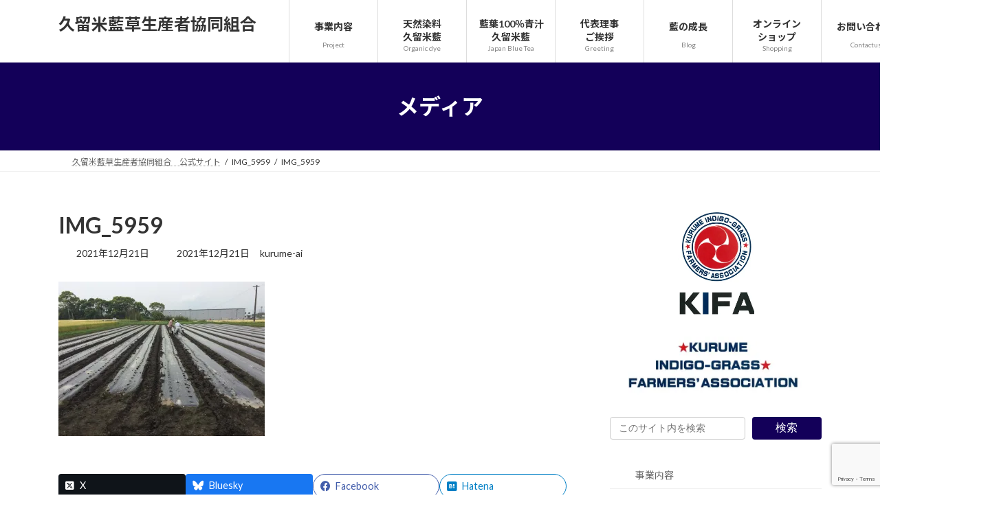

--- FILE ---
content_type: text/html; charset=utf-8
request_url: https://www.google.com/recaptcha/api2/anchor?ar=1&k=6Ldog94bAAAAANfiN5UI1GheRkkOz90KjULirV_9&co=aHR0cHM6Ly9rdXJ1bWVhaS5qcDo0NDM.&hl=en&v=N67nZn4AqZkNcbeMu4prBgzg&size=invisible&anchor-ms=20000&execute-ms=30000&cb=2kpz31cuh7cu
body_size: 48646
content:
<!DOCTYPE HTML><html dir="ltr" lang="en"><head><meta http-equiv="Content-Type" content="text/html; charset=UTF-8">
<meta http-equiv="X-UA-Compatible" content="IE=edge">
<title>reCAPTCHA</title>
<style type="text/css">
/* cyrillic-ext */
@font-face {
  font-family: 'Roboto';
  font-style: normal;
  font-weight: 400;
  font-stretch: 100%;
  src: url(//fonts.gstatic.com/s/roboto/v48/KFO7CnqEu92Fr1ME7kSn66aGLdTylUAMa3GUBHMdazTgWw.woff2) format('woff2');
  unicode-range: U+0460-052F, U+1C80-1C8A, U+20B4, U+2DE0-2DFF, U+A640-A69F, U+FE2E-FE2F;
}
/* cyrillic */
@font-face {
  font-family: 'Roboto';
  font-style: normal;
  font-weight: 400;
  font-stretch: 100%;
  src: url(//fonts.gstatic.com/s/roboto/v48/KFO7CnqEu92Fr1ME7kSn66aGLdTylUAMa3iUBHMdazTgWw.woff2) format('woff2');
  unicode-range: U+0301, U+0400-045F, U+0490-0491, U+04B0-04B1, U+2116;
}
/* greek-ext */
@font-face {
  font-family: 'Roboto';
  font-style: normal;
  font-weight: 400;
  font-stretch: 100%;
  src: url(//fonts.gstatic.com/s/roboto/v48/KFO7CnqEu92Fr1ME7kSn66aGLdTylUAMa3CUBHMdazTgWw.woff2) format('woff2');
  unicode-range: U+1F00-1FFF;
}
/* greek */
@font-face {
  font-family: 'Roboto';
  font-style: normal;
  font-weight: 400;
  font-stretch: 100%;
  src: url(//fonts.gstatic.com/s/roboto/v48/KFO7CnqEu92Fr1ME7kSn66aGLdTylUAMa3-UBHMdazTgWw.woff2) format('woff2');
  unicode-range: U+0370-0377, U+037A-037F, U+0384-038A, U+038C, U+038E-03A1, U+03A3-03FF;
}
/* math */
@font-face {
  font-family: 'Roboto';
  font-style: normal;
  font-weight: 400;
  font-stretch: 100%;
  src: url(//fonts.gstatic.com/s/roboto/v48/KFO7CnqEu92Fr1ME7kSn66aGLdTylUAMawCUBHMdazTgWw.woff2) format('woff2');
  unicode-range: U+0302-0303, U+0305, U+0307-0308, U+0310, U+0312, U+0315, U+031A, U+0326-0327, U+032C, U+032F-0330, U+0332-0333, U+0338, U+033A, U+0346, U+034D, U+0391-03A1, U+03A3-03A9, U+03B1-03C9, U+03D1, U+03D5-03D6, U+03F0-03F1, U+03F4-03F5, U+2016-2017, U+2034-2038, U+203C, U+2040, U+2043, U+2047, U+2050, U+2057, U+205F, U+2070-2071, U+2074-208E, U+2090-209C, U+20D0-20DC, U+20E1, U+20E5-20EF, U+2100-2112, U+2114-2115, U+2117-2121, U+2123-214F, U+2190, U+2192, U+2194-21AE, U+21B0-21E5, U+21F1-21F2, U+21F4-2211, U+2213-2214, U+2216-22FF, U+2308-230B, U+2310, U+2319, U+231C-2321, U+2336-237A, U+237C, U+2395, U+239B-23B7, U+23D0, U+23DC-23E1, U+2474-2475, U+25AF, U+25B3, U+25B7, U+25BD, U+25C1, U+25CA, U+25CC, U+25FB, U+266D-266F, U+27C0-27FF, U+2900-2AFF, U+2B0E-2B11, U+2B30-2B4C, U+2BFE, U+3030, U+FF5B, U+FF5D, U+1D400-1D7FF, U+1EE00-1EEFF;
}
/* symbols */
@font-face {
  font-family: 'Roboto';
  font-style: normal;
  font-weight: 400;
  font-stretch: 100%;
  src: url(//fonts.gstatic.com/s/roboto/v48/KFO7CnqEu92Fr1ME7kSn66aGLdTylUAMaxKUBHMdazTgWw.woff2) format('woff2');
  unicode-range: U+0001-000C, U+000E-001F, U+007F-009F, U+20DD-20E0, U+20E2-20E4, U+2150-218F, U+2190, U+2192, U+2194-2199, U+21AF, U+21E6-21F0, U+21F3, U+2218-2219, U+2299, U+22C4-22C6, U+2300-243F, U+2440-244A, U+2460-24FF, U+25A0-27BF, U+2800-28FF, U+2921-2922, U+2981, U+29BF, U+29EB, U+2B00-2BFF, U+4DC0-4DFF, U+FFF9-FFFB, U+10140-1018E, U+10190-1019C, U+101A0, U+101D0-101FD, U+102E0-102FB, U+10E60-10E7E, U+1D2C0-1D2D3, U+1D2E0-1D37F, U+1F000-1F0FF, U+1F100-1F1AD, U+1F1E6-1F1FF, U+1F30D-1F30F, U+1F315, U+1F31C, U+1F31E, U+1F320-1F32C, U+1F336, U+1F378, U+1F37D, U+1F382, U+1F393-1F39F, U+1F3A7-1F3A8, U+1F3AC-1F3AF, U+1F3C2, U+1F3C4-1F3C6, U+1F3CA-1F3CE, U+1F3D4-1F3E0, U+1F3ED, U+1F3F1-1F3F3, U+1F3F5-1F3F7, U+1F408, U+1F415, U+1F41F, U+1F426, U+1F43F, U+1F441-1F442, U+1F444, U+1F446-1F449, U+1F44C-1F44E, U+1F453, U+1F46A, U+1F47D, U+1F4A3, U+1F4B0, U+1F4B3, U+1F4B9, U+1F4BB, U+1F4BF, U+1F4C8-1F4CB, U+1F4D6, U+1F4DA, U+1F4DF, U+1F4E3-1F4E6, U+1F4EA-1F4ED, U+1F4F7, U+1F4F9-1F4FB, U+1F4FD-1F4FE, U+1F503, U+1F507-1F50B, U+1F50D, U+1F512-1F513, U+1F53E-1F54A, U+1F54F-1F5FA, U+1F610, U+1F650-1F67F, U+1F687, U+1F68D, U+1F691, U+1F694, U+1F698, U+1F6AD, U+1F6B2, U+1F6B9-1F6BA, U+1F6BC, U+1F6C6-1F6CF, U+1F6D3-1F6D7, U+1F6E0-1F6EA, U+1F6F0-1F6F3, U+1F6F7-1F6FC, U+1F700-1F7FF, U+1F800-1F80B, U+1F810-1F847, U+1F850-1F859, U+1F860-1F887, U+1F890-1F8AD, U+1F8B0-1F8BB, U+1F8C0-1F8C1, U+1F900-1F90B, U+1F93B, U+1F946, U+1F984, U+1F996, U+1F9E9, U+1FA00-1FA6F, U+1FA70-1FA7C, U+1FA80-1FA89, U+1FA8F-1FAC6, U+1FACE-1FADC, U+1FADF-1FAE9, U+1FAF0-1FAF8, U+1FB00-1FBFF;
}
/* vietnamese */
@font-face {
  font-family: 'Roboto';
  font-style: normal;
  font-weight: 400;
  font-stretch: 100%;
  src: url(//fonts.gstatic.com/s/roboto/v48/KFO7CnqEu92Fr1ME7kSn66aGLdTylUAMa3OUBHMdazTgWw.woff2) format('woff2');
  unicode-range: U+0102-0103, U+0110-0111, U+0128-0129, U+0168-0169, U+01A0-01A1, U+01AF-01B0, U+0300-0301, U+0303-0304, U+0308-0309, U+0323, U+0329, U+1EA0-1EF9, U+20AB;
}
/* latin-ext */
@font-face {
  font-family: 'Roboto';
  font-style: normal;
  font-weight: 400;
  font-stretch: 100%;
  src: url(//fonts.gstatic.com/s/roboto/v48/KFO7CnqEu92Fr1ME7kSn66aGLdTylUAMa3KUBHMdazTgWw.woff2) format('woff2');
  unicode-range: U+0100-02BA, U+02BD-02C5, U+02C7-02CC, U+02CE-02D7, U+02DD-02FF, U+0304, U+0308, U+0329, U+1D00-1DBF, U+1E00-1E9F, U+1EF2-1EFF, U+2020, U+20A0-20AB, U+20AD-20C0, U+2113, U+2C60-2C7F, U+A720-A7FF;
}
/* latin */
@font-face {
  font-family: 'Roboto';
  font-style: normal;
  font-weight: 400;
  font-stretch: 100%;
  src: url(//fonts.gstatic.com/s/roboto/v48/KFO7CnqEu92Fr1ME7kSn66aGLdTylUAMa3yUBHMdazQ.woff2) format('woff2');
  unicode-range: U+0000-00FF, U+0131, U+0152-0153, U+02BB-02BC, U+02C6, U+02DA, U+02DC, U+0304, U+0308, U+0329, U+2000-206F, U+20AC, U+2122, U+2191, U+2193, U+2212, U+2215, U+FEFF, U+FFFD;
}
/* cyrillic-ext */
@font-face {
  font-family: 'Roboto';
  font-style: normal;
  font-weight: 500;
  font-stretch: 100%;
  src: url(//fonts.gstatic.com/s/roboto/v48/KFO7CnqEu92Fr1ME7kSn66aGLdTylUAMa3GUBHMdazTgWw.woff2) format('woff2');
  unicode-range: U+0460-052F, U+1C80-1C8A, U+20B4, U+2DE0-2DFF, U+A640-A69F, U+FE2E-FE2F;
}
/* cyrillic */
@font-face {
  font-family: 'Roboto';
  font-style: normal;
  font-weight: 500;
  font-stretch: 100%;
  src: url(//fonts.gstatic.com/s/roboto/v48/KFO7CnqEu92Fr1ME7kSn66aGLdTylUAMa3iUBHMdazTgWw.woff2) format('woff2');
  unicode-range: U+0301, U+0400-045F, U+0490-0491, U+04B0-04B1, U+2116;
}
/* greek-ext */
@font-face {
  font-family: 'Roboto';
  font-style: normal;
  font-weight: 500;
  font-stretch: 100%;
  src: url(//fonts.gstatic.com/s/roboto/v48/KFO7CnqEu92Fr1ME7kSn66aGLdTylUAMa3CUBHMdazTgWw.woff2) format('woff2');
  unicode-range: U+1F00-1FFF;
}
/* greek */
@font-face {
  font-family: 'Roboto';
  font-style: normal;
  font-weight: 500;
  font-stretch: 100%;
  src: url(//fonts.gstatic.com/s/roboto/v48/KFO7CnqEu92Fr1ME7kSn66aGLdTylUAMa3-UBHMdazTgWw.woff2) format('woff2');
  unicode-range: U+0370-0377, U+037A-037F, U+0384-038A, U+038C, U+038E-03A1, U+03A3-03FF;
}
/* math */
@font-face {
  font-family: 'Roboto';
  font-style: normal;
  font-weight: 500;
  font-stretch: 100%;
  src: url(//fonts.gstatic.com/s/roboto/v48/KFO7CnqEu92Fr1ME7kSn66aGLdTylUAMawCUBHMdazTgWw.woff2) format('woff2');
  unicode-range: U+0302-0303, U+0305, U+0307-0308, U+0310, U+0312, U+0315, U+031A, U+0326-0327, U+032C, U+032F-0330, U+0332-0333, U+0338, U+033A, U+0346, U+034D, U+0391-03A1, U+03A3-03A9, U+03B1-03C9, U+03D1, U+03D5-03D6, U+03F0-03F1, U+03F4-03F5, U+2016-2017, U+2034-2038, U+203C, U+2040, U+2043, U+2047, U+2050, U+2057, U+205F, U+2070-2071, U+2074-208E, U+2090-209C, U+20D0-20DC, U+20E1, U+20E5-20EF, U+2100-2112, U+2114-2115, U+2117-2121, U+2123-214F, U+2190, U+2192, U+2194-21AE, U+21B0-21E5, U+21F1-21F2, U+21F4-2211, U+2213-2214, U+2216-22FF, U+2308-230B, U+2310, U+2319, U+231C-2321, U+2336-237A, U+237C, U+2395, U+239B-23B7, U+23D0, U+23DC-23E1, U+2474-2475, U+25AF, U+25B3, U+25B7, U+25BD, U+25C1, U+25CA, U+25CC, U+25FB, U+266D-266F, U+27C0-27FF, U+2900-2AFF, U+2B0E-2B11, U+2B30-2B4C, U+2BFE, U+3030, U+FF5B, U+FF5D, U+1D400-1D7FF, U+1EE00-1EEFF;
}
/* symbols */
@font-face {
  font-family: 'Roboto';
  font-style: normal;
  font-weight: 500;
  font-stretch: 100%;
  src: url(//fonts.gstatic.com/s/roboto/v48/KFO7CnqEu92Fr1ME7kSn66aGLdTylUAMaxKUBHMdazTgWw.woff2) format('woff2');
  unicode-range: U+0001-000C, U+000E-001F, U+007F-009F, U+20DD-20E0, U+20E2-20E4, U+2150-218F, U+2190, U+2192, U+2194-2199, U+21AF, U+21E6-21F0, U+21F3, U+2218-2219, U+2299, U+22C4-22C6, U+2300-243F, U+2440-244A, U+2460-24FF, U+25A0-27BF, U+2800-28FF, U+2921-2922, U+2981, U+29BF, U+29EB, U+2B00-2BFF, U+4DC0-4DFF, U+FFF9-FFFB, U+10140-1018E, U+10190-1019C, U+101A0, U+101D0-101FD, U+102E0-102FB, U+10E60-10E7E, U+1D2C0-1D2D3, U+1D2E0-1D37F, U+1F000-1F0FF, U+1F100-1F1AD, U+1F1E6-1F1FF, U+1F30D-1F30F, U+1F315, U+1F31C, U+1F31E, U+1F320-1F32C, U+1F336, U+1F378, U+1F37D, U+1F382, U+1F393-1F39F, U+1F3A7-1F3A8, U+1F3AC-1F3AF, U+1F3C2, U+1F3C4-1F3C6, U+1F3CA-1F3CE, U+1F3D4-1F3E0, U+1F3ED, U+1F3F1-1F3F3, U+1F3F5-1F3F7, U+1F408, U+1F415, U+1F41F, U+1F426, U+1F43F, U+1F441-1F442, U+1F444, U+1F446-1F449, U+1F44C-1F44E, U+1F453, U+1F46A, U+1F47D, U+1F4A3, U+1F4B0, U+1F4B3, U+1F4B9, U+1F4BB, U+1F4BF, U+1F4C8-1F4CB, U+1F4D6, U+1F4DA, U+1F4DF, U+1F4E3-1F4E6, U+1F4EA-1F4ED, U+1F4F7, U+1F4F9-1F4FB, U+1F4FD-1F4FE, U+1F503, U+1F507-1F50B, U+1F50D, U+1F512-1F513, U+1F53E-1F54A, U+1F54F-1F5FA, U+1F610, U+1F650-1F67F, U+1F687, U+1F68D, U+1F691, U+1F694, U+1F698, U+1F6AD, U+1F6B2, U+1F6B9-1F6BA, U+1F6BC, U+1F6C6-1F6CF, U+1F6D3-1F6D7, U+1F6E0-1F6EA, U+1F6F0-1F6F3, U+1F6F7-1F6FC, U+1F700-1F7FF, U+1F800-1F80B, U+1F810-1F847, U+1F850-1F859, U+1F860-1F887, U+1F890-1F8AD, U+1F8B0-1F8BB, U+1F8C0-1F8C1, U+1F900-1F90B, U+1F93B, U+1F946, U+1F984, U+1F996, U+1F9E9, U+1FA00-1FA6F, U+1FA70-1FA7C, U+1FA80-1FA89, U+1FA8F-1FAC6, U+1FACE-1FADC, U+1FADF-1FAE9, U+1FAF0-1FAF8, U+1FB00-1FBFF;
}
/* vietnamese */
@font-face {
  font-family: 'Roboto';
  font-style: normal;
  font-weight: 500;
  font-stretch: 100%;
  src: url(//fonts.gstatic.com/s/roboto/v48/KFO7CnqEu92Fr1ME7kSn66aGLdTylUAMa3OUBHMdazTgWw.woff2) format('woff2');
  unicode-range: U+0102-0103, U+0110-0111, U+0128-0129, U+0168-0169, U+01A0-01A1, U+01AF-01B0, U+0300-0301, U+0303-0304, U+0308-0309, U+0323, U+0329, U+1EA0-1EF9, U+20AB;
}
/* latin-ext */
@font-face {
  font-family: 'Roboto';
  font-style: normal;
  font-weight: 500;
  font-stretch: 100%;
  src: url(//fonts.gstatic.com/s/roboto/v48/KFO7CnqEu92Fr1ME7kSn66aGLdTylUAMa3KUBHMdazTgWw.woff2) format('woff2');
  unicode-range: U+0100-02BA, U+02BD-02C5, U+02C7-02CC, U+02CE-02D7, U+02DD-02FF, U+0304, U+0308, U+0329, U+1D00-1DBF, U+1E00-1E9F, U+1EF2-1EFF, U+2020, U+20A0-20AB, U+20AD-20C0, U+2113, U+2C60-2C7F, U+A720-A7FF;
}
/* latin */
@font-face {
  font-family: 'Roboto';
  font-style: normal;
  font-weight: 500;
  font-stretch: 100%;
  src: url(//fonts.gstatic.com/s/roboto/v48/KFO7CnqEu92Fr1ME7kSn66aGLdTylUAMa3yUBHMdazQ.woff2) format('woff2');
  unicode-range: U+0000-00FF, U+0131, U+0152-0153, U+02BB-02BC, U+02C6, U+02DA, U+02DC, U+0304, U+0308, U+0329, U+2000-206F, U+20AC, U+2122, U+2191, U+2193, U+2212, U+2215, U+FEFF, U+FFFD;
}
/* cyrillic-ext */
@font-face {
  font-family: 'Roboto';
  font-style: normal;
  font-weight: 900;
  font-stretch: 100%;
  src: url(//fonts.gstatic.com/s/roboto/v48/KFO7CnqEu92Fr1ME7kSn66aGLdTylUAMa3GUBHMdazTgWw.woff2) format('woff2');
  unicode-range: U+0460-052F, U+1C80-1C8A, U+20B4, U+2DE0-2DFF, U+A640-A69F, U+FE2E-FE2F;
}
/* cyrillic */
@font-face {
  font-family: 'Roboto';
  font-style: normal;
  font-weight: 900;
  font-stretch: 100%;
  src: url(//fonts.gstatic.com/s/roboto/v48/KFO7CnqEu92Fr1ME7kSn66aGLdTylUAMa3iUBHMdazTgWw.woff2) format('woff2');
  unicode-range: U+0301, U+0400-045F, U+0490-0491, U+04B0-04B1, U+2116;
}
/* greek-ext */
@font-face {
  font-family: 'Roboto';
  font-style: normal;
  font-weight: 900;
  font-stretch: 100%;
  src: url(//fonts.gstatic.com/s/roboto/v48/KFO7CnqEu92Fr1ME7kSn66aGLdTylUAMa3CUBHMdazTgWw.woff2) format('woff2');
  unicode-range: U+1F00-1FFF;
}
/* greek */
@font-face {
  font-family: 'Roboto';
  font-style: normal;
  font-weight: 900;
  font-stretch: 100%;
  src: url(//fonts.gstatic.com/s/roboto/v48/KFO7CnqEu92Fr1ME7kSn66aGLdTylUAMa3-UBHMdazTgWw.woff2) format('woff2');
  unicode-range: U+0370-0377, U+037A-037F, U+0384-038A, U+038C, U+038E-03A1, U+03A3-03FF;
}
/* math */
@font-face {
  font-family: 'Roboto';
  font-style: normal;
  font-weight: 900;
  font-stretch: 100%;
  src: url(//fonts.gstatic.com/s/roboto/v48/KFO7CnqEu92Fr1ME7kSn66aGLdTylUAMawCUBHMdazTgWw.woff2) format('woff2');
  unicode-range: U+0302-0303, U+0305, U+0307-0308, U+0310, U+0312, U+0315, U+031A, U+0326-0327, U+032C, U+032F-0330, U+0332-0333, U+0338, U+033A, U+0346, U+034D, U+0391-03A1, U+03A3-03A9, U+03B1-03C9, U+03D1, U+03D5-03D6, U+03F0-03F1, U+03F4-03F5, U+2016-2017, U+2034-2038, U+203C, U+2040, U+2043, U+2047, U+2050, U+2057, U+205F, U+2070-2071, U+2074-208E, U+2090-209C, U+20D0-20DC, U+20E1, U+20E5-20EF, U+2100-2112, U+2114-2115, U+2117-2121, U+2123-214F, U+2190, U+2192, U+2194-21AE, U+21B0-21E5, U+21F1-21F2, U+21F4-2211, U+2213-2214, U+2216-22FF, U+2308-230B, U+2310, U+2319, U+231C-2321, U+2336-237A, U+237C, U+2395, U+239B-23B7, U+23D0, U+23DC-23E1, U+2474-2475, U+25AF, U+25B3, U+25B7, U+25BD, U+25C1, U+25CA, U+25CC, U+25FB, U+266D-266F, U+27C0-27FF, U+2900-2AFF, U+2B0E-2B11, U+2B30-2B4C, U+2BFE, U+3030, U+FF5B, U+FF5D, U+1D400-1D7FF, U+1EE00-1EEFF;
}
/* symbols */
@font-face {
  font-family: 'Roboto';
  font-style: normal;
  font-weight: 900;
  font-stretch: 100%;
  src: url(//fonts.gstatic.com/s/roboto/v48/KFO7CnqEu92Fr1ME7kSn66aGLdTylUAMaxKUBHMdazTgWw.woff2) format('woff2');
  unicode-range: U+0001-000C, U+000E-001F, U+007F-009F, U+20DD-20E0, U+20E2-20E4, U+2150-218F, U+2190, U+2192, U+2194-2199, U+21AF, U+21E6-21F0, U+21F3, U+2218-2219, U+2299, U+22C4-22C6, U+2300-243F, U+2440-244A, U+2460-24FF, U+25A0-27BF, U+2800-28FF, U+2921-2922, U+2981, U+29BF, U+29EB, U+2B00-2BFF, U+4DC0-4DFF, U+FFF9-FFFB, U+10140-1018E, U+10190-1019C, U+101A0, U+101D0-101FD, U+102E0-102FB, U+10E60-10E7E, U+1D2C0-1D2D3, U+1D2E0-1D37F, U+1F000-1F0FF, U+1F100-1F1AD, U+1F1E6-1F1FF, U+1F30D-1F30F, U+1F315, U+1F31C, U+1F31E, U+1F320-1F32C, U+1F336, U+1F378, U+1F37D, U+1F382, U+1F393-1F39F, U+1F3A7-1F3A8, U+1F3AC-1F3AF, U+1F3C2, U+1F3C4-1F3C6, U+1F3CA-1F3CE, U+1F3D4-1F3E0, U+1F3ED, U+1F3F1-1F3F3, U+1F3F5-1F3F7, U+1F408, U+1F415, U+1F41F, U+1F426, U+1F43F, U+1F441-1F442, U+1F444, U+1F446-1F449, U+1F44C-1F44E, U+1F453, U+1F46A, U+1F47D, U+1F4A3, U+1F4B0, U+1F4B3, U+1F4B9, U+1F4BB, U+1F4BF, U+1F4C8-1F4CB, U+1F4D6, U+1F4DA, U+1F4DF, U+1F4E3-1F4E6, U+1F4EA-1F4ED, U+1F4F7, U+1F4F9-1F4FB, U+1F4FD-1F4FE, U+1F503, U+1F507-1F50B, U+1F50D, U+1F512-1F513, U+1F53E-1F54A, U+1F54F-1F5FA, U+1F610, U+1F650-1F67F, U+1F687, U+1F68D, U+1F691, U+1F694, U+1F698, U+1F6AD, U+1F6B2, U+1F6B9-1F6BA, U+1F6BC, U+1F6C6-1F6CF, U+1F6D3-1F6D7, U+1F6E0-1F6EA, U+1F6F0-1F6F3, U+1F6F7-1F6FC, U+1F700-1F7FF, U+1F800-1F80B, U+1F810-1F847, U+1F850-1F859, U+1F860-1F887, U+1F890-1F8AD, U+1F8B0-1F8BB, U+1F8C0-1F8C1, U+1F900-1F90B, U+1F93B, U+1F946, U+1F984, U+1F996, U+1F9E9, U+1FA00-1FA6F, U+1FA70-1FA7C, U+1FA80-1FA89, U+1FA8F-1FAC6, U+1FACE-1FADC, U+1FADF-1FAE9, U+1FAF0-1FAF8, U+1FB00-1FBFF;
}
/* vietnamese */
@font-face {
  font-family: 'Roboto';
  font-style: normal;
  font-weight: 900;
  font-stretch: 100%;
  src: url(//fonts.gstatic.com/s/roboto/v48/KFO7CnqEu92Fr1ME7kSn66aGLdTylUAMa3OUBHMdazTgWw.woff2) format('woff2');
  unicode-range: U+0102-0103, U+0110-0111, U+0128-0129, U+0168-0169, U+01A0-01A1, U+01AF-01B0, U+0300-0301, U+0303-0304, U+0308-0309, U+0323, U+0329, U+1EA0-1EF9, U+20AB;
}
/* latin-ext */
@font-face {
  font-family: 'Roboto';
  font-style: normal;
  font-weight: 900;
  font-stretch: 100%;
  src: url(//fonts.gstatic.com/s/roboto/v48/KFO7CnqEu92Fr1ME7kSn66aGLdTylUAMa3KUBHMdazTgWw.woff2) format('woff2');
  unicode-range: U+0100-02BA, U+02BD-02C5, U+02C7-02CC, U+02CE-02D7, U+02DD-02FF, U+0304, U+0308, U+0329, U+1D00-1DBF, U+1E00-1E9F, U+1EF2-1EFF, U+2020, U+20A0-20AB, U+20AD-20C0, U+2113, U+2C60-2C7F, U+A720-A7FF;
}
/* latin */
@font-face {
  font-family: 'Roboto';
  font-style: normal;
  font-weight: 900;
  font-stretch: 100%;
  src: url(//fonts.gstatic.com/s/roboto/v48/KFO7CnqEu92Fr1ME7kSn66aGLdTylUAMa3yUBHMdazQ.woff2) format('woff2');
  unicode-range: U+0000-00FF, U+0131, U+0152-0153, U+02BB-02BC, U+02C6, U+02DA, U+02DC, U+0304, U+0308, U+0329, U+2000-206F, U+20AC, U+2122, U+2191, U+2193, U+2212, U+2215, U+FEFF, U+FFFD;
}

</style>
<link rel="stylesheet" type="text/css" href="https://www.gstatic.com/recaptcha/releases/N67nZn4AqZkNcbeMu4prBgzg/styles__ltr.css">
<script nonce="X7_uvmyFJCl1FRf6aNtuyw" type="text/javascript">window['__recaptcha_api'] = 'https://www.google.com/recaptcha/api2/';</script>
<script type="text/javascript" src="https://www.gstatic.com/recaptcha/releases/N67nZn4AqZkNcbeMu4prBgzg/recaptcha__en.js" nonce="X7_uvmyFJCl1FRf6aNtuyw">
      
    </script></head>
<body><div id="rc-anchor-alert" class="rc-anchor-alert"></div>
<input type="hidden" id="recaptcha-token" value="[base64]">
<script type="text/javascript" nonce="X7_uvmyFJCl1FRf6aNtuyw">
      recaptcha.anchor.Main.init("[\x22ainput\x22,[\x22bgdata\x22,\x22\x22,\[base64]/[base64]/[base64]/[base64]/[base64]/UltsKytdPUU6KEU8MjA0OD9SW2wrK109RT4+NnwxOTI6KChFJjY0NTEyKT09NTUyOTYmJk0rMTxjLmxlbmd0aCYmKGMuY2hhckNvZGVBdChNKzEpJjY0NTEyKT09NTYzMjA/[base64]/[base64]/[base64]/[base64]/[base64]/[base64]/[base64]\x22,\[base64]\\u003d\x22,\[base64]/ChcOGw5YKwozDiMOHb8Kww5tYwp/[base64]/DonMkQ8OFwqrCpsOdw5PDuMO3w5piw4nDgcKUwqhSw5/DhsO9wp7CtcOVYgg3w4zCjsOhw4XDizIPND5Ew4/DjcOlMG/DpEfDvsOoRVvCicODbMKQwp/[base64]/CqhzCmADDiVEfw5/DmcK3KjIew6cXfMO9wqgAY8O5dHZnQMO4PcOFSMO6wo7CnGzCllYuB8O5OwjCqsK9wrLDv2VFwp59HsO0B8Ofw7HDsQ5sw4HDr1pGw6DCpMKWwrDDrcO1wrPCnVzDuhJHw5/Cmw/Co8KAGnwBw5nDi8KvPnbCisK9w4UWK0TDvnTCgsK/wrLCmx0LwrPCuiXCnsOxw54owp4Hw7/DrgMeFsKcw7bDj2gHFcOfZcKNHQ7DisKJcizCgcKjw70rwok+BwHCisOZwr0/R8Odwoo/a8OoW8OwPMOnCTZSw50LwoFKw5bDo3vDuRzCvMOfwpvCj8KVKsKHw6TCggnDmcONT8OHXEA1CywpAMKBwo3CjhIZw7HCtW3CsAfCvT9vwrfDkcKMw7dgAnU9w4DCrnXDjMKDBUIuw6V3ccKBw7cRwpZhw5bDt1/DkEJhw6Ejwrciw7HDn8OGwqPDs8Kew6QqHcKSw6DCvg/CncOkf2bClk3CncOiGS3CvcKCOVLCqsOLwr8PFyo8wqfDgH81VcOGf8OwwoHCkxnCkcKUd8OiwovDrlVjKijCnQrCuMKzwoFqwpDCvMOCwoTDnRHDtMKgwofCkjonwp/Cij3Dl8OWDSwrKzPDvcO3SAHDnsKDwoUew4vDgWZUw798w4zCuSPCmcKhw4HCgsOFOsO7W8OTFsO3J8Kgw69rZcOKw4LDvkFDQcO/[base64]/[base64]/Co8K3fU4dw58/SDLDqMKSZ8OBw73DvErCncKnw7N+YXRMw7nCrsO2wp88w53DkkXDiAXDiGsPw4TDl8KGw6nDrsKUw4bCtw4nw4sJSsKzBkjCkxTDikQhwoACG1c3IsKJwr1IKlQYTF7CoC/Ck8KOAcKwVHHChDA7w7lUw4rCtmt1w7A7SzvCucK0woN4w5/CocOMXnY2wqDDl8Kpw7R1A8O+w5l+w5DDisODwp4ew7Zsw77Cv8OXXiHDgjLCpsOIWWtowo9HeWLDmsKkDcKMw61Dw7low43DscKHw7tkwqfCgcOCw4HCsmFTZTDCq8KPwpvDpG5gw7BKwpXCvHFBwp/Cgn/Dn8K/w4Ndw53DmMO/wpU0UsO8WcOlwrLDrsKbwrtLfloMw7pzw4nCkT7CqxAFZzoiCV7CmcKhbsKRwqtVDsOPeMK6Qx5bU8OCAiMawoJow5M2c8KXfsOawp7CiVDCkTRVNMKWwr3Drh0qR8KKJ8OeT1MRw5rDsMOdH2HDuMKAw487AgbDusKtw58UCsO/[base64]/DgycRwr/CqELCvcKwwoEDQgzDmMO5wp3CocO7wqdEwovCtgkrXlXDlRXCvw87X37DvyQZw5DCvEghNcOdLURnacKHwovDqMOBw7/Dg0UofMK9BcKFBMOaw5oMccKdAMKcwoHDlkbCosKIwotfwpLCtBMeTFzCrcOMwotUJWYFw5Jvw5sdYMKvw5/Ct2oaw5AyECrCqcKCwrZ2woDDhcKFGsO6Qy9FK3l5U8Oaw57Cl8KZaSVIw50yw7vDqMK3w7Euw4vDtjh/w7bCuSfCmkTCt8Kkw7kZwrHCjMOJwowFw4fCj8OUw7fDmsOsUsO1KG/DjkswwonClMKfwolqwp/Dh8O+w54CHD/DkcOJw49Uwq9EwqXCoRZ0w5gFwrbDuUFvwoR8GlnClMKkw6cRLFRWwoXCssOWLn9WNMKLw7UYwpZCblFiaMOMwowiPEU+YjkPwqF8Y8OGw754wp8rw7vCkMKKw4JpHsKJVSjDk8Ohw73CusKvw7VFBcObdcO9w6/CghdCL8Kqw5bCqcKYwrMxw5HDgyk6I8KDR1cfJcOMw4wLF8Kxc8O6P3DCtlhxP8OrdCjDkcO1FjTCucKxw7XDl8KoEMKDwoTDr2DDh8O2w53DhmDCkWrCusKHHcKdw4BiFy9ow5caCSFHw4/CvcKfwofDiMKKw47CnsK0wotvPcOJw6fCmcKmw6kndnDDnmAdVW43w7Jvw4tDwq7DrnTDu2IIMjbDqsOvan/CgQPDq8KcEDrDkcK6w4/CoMKqDllqZlYvJ8OEw6odWUDCpHsOw4/CmWgMw6w0wpTDqMKmKsO3w5XDrsKdA3HCpMOWCcKKw6diwoPDs8KxP2vDr0gFw6TDq0gASsK/U1xsw5TCt8OLw5PDicKgXHTCozYEKsOkB8KnasOZw5dlBS/DjcOJw7vDvcO9wpzClMKQw61bE8K5w5DDusO0dijCvMKKZcO0w7d1woPCnsK1wqt4bMOqQ8KhwrcvwrfCo8O7f3jDvcOjw5nDonsiwpYcQsKWwr1uQX3DocKVHV1cw4nCn31BwrXDv1DChBbDjy/CkAxcwprDj8KNwrrCn8Oaw7QOQMO1Z8OPScKmL0vCo8KfcXw6wrPDm2M9woEdJyFYPUxUw7vCicOKwqHDgcKXw7NMwoAEPjkXwrA7bTnCq8Kdwo/DocKvwqTCryHDuBwYw5fCosKNNMOQTFPDjBDDpBLCvMKhYV0XTkjDnQbDssKVw4dJbidew4DDrwIcYGHCp1HDiy46CgjCrsK5QcOZQx5Two5WFsKvw7NuUX0AdsOnw4vCrcOJOwxMw4rCqsKyGX4GVcOrJMOgXQfCqUUCwp/Dv8KFwrQbAwXDiMOpBMK/GnbCvy7DmMOlPSY9ARjChcODwq8EwolRHMKBbsKNwr/[base64]/w5dXECtfwoDDosKYIMObwoUfwp7Di8Kswo/CmQlCMcKiYMOQI07DhmfDqsKRwp3DhcKmwpbDuMOsHHxswpdgDgQ3QMO7WAzCgMK/d8KrTsKZw5jCm2vDoSQrwp9cw6Yfwr3Cs0lJDcOcwoDDkVtcw7ZDQ8KHw7LCncKjw4oMEsOlGCZNw7jCusKFY8O8QcK6J8Oxwosfw5rCiCUAw7krF0EwwpTDvcOZw5/CsFB5R8OBw5TDi8K1TcOPPcOqBBhiw7wWw4PDlcKCwpXClsOyIMKrwoQewqQmfcOXwqLCkW9fasOzHsOIwrc9AGbDnA7Dr3XDnhPDqMKdw4ojw6HDscORw5ttPg/ChTXDuR5Nw5Q+f3/DjG/CvcK6w65PBlo3w6jCs8K0w5/DtMKBDzxYw4QSw5xEADxQO8KHTijDrMOow7PCosOcwpzDkMKEwq/Cui7Cm8OrOy3CvQ48NGRNwqnDqsOgAsKNW8KpdE7Cs8ORw50WG8KQOEQoTMK2Y8OkbCrCgjPDs8ObwpDCnsODS8O4w53DqcK8w6zChH87w7Mrw4A8BW0oRAxowrvDq0LDg0zChCPCvzrDkVzCrxjDo8KAwoEJBUrDh0lsBcO5wrwvwo/[base64]/cwpRdCwHw4w7wqnDsMOUwr83w6LCvxkKw7TCk8O4wqLDlcOaw7rCt8KtOMOTCMKVET85U8ORM8K7D8Kmw6M1woVVdwwMXMKxw5AWU8Omw6fDv8OIwqQMPDLCm8O2D8OywoHDjEzDsg8jwrcUwrQ/[base64]/Dn3HDvA/[base64]/eWXDsRhMwqzDn0FnwqYTXMOSCcKkDh9Qwr1JfcOMwojCmMKZbcOxKsKtwoVVT2TDicKWGMK7A8KIBG5xwpFCw4gPeMOVwr7DtMO6wqp3I8K1Sw5Yw5A/w7jCmXfDhMKdw5sSwq7DpMKMD8KnAMKOZFZ/[base64]/[base64]/ChcKtUmnClCzDuVRiw7YXa349CRrDgSDCtcOUXHxHw48uw45Gw4/DpsOnw5xbDsObw6xnwpZEwpLClSrCuEPCqsKJwqHCr0LCgMOEwpbCqi3CncOPE8K4LQbCvjTCinnDl8ONMlxWwpbDucO/w694S0liwoHDs2XDsMK9eBzClMOjw6nCtMK0wpbCnMK5wpsJwrrCrmvCizvCv3jDjMK9ODjDp8KPI8O2asOQFHdrw7DCtEvDpRNRw43CjcO2wrhCMsKjKTVwGcKCw6Y+wqLDhcKGN8KhRD92wo/DtFPDsHsQACHDlsOKwrZPw4MWwpfCr2zCkcOFS8OOwqwEE8OhCMO1w4HCpk05HMO1dW7CnD/DqjduYsOvw5nDs3xzV8KdwqNuM8OdWEjCtcKOI8O2RcOkFnvCu8O6FMO6CH0Vf1PDnMKcOcKuwpJzLndPw4VHdsKtw6LDt8OKBsKew6x/dFLDsGbDg1R1AsO4LcOfw6XDkTnDtMKoTsOQGlfCoMOBP28/ShjCvA/CusOuw4PDqQnDhWROw5MwUQQ6SHw3csKTwo3DshPCgBXDkcOCw7Ucwpxqw5QuO8Kmc8OKwrV4JR0TfxTDmHkAWMO4wqdxwpfClcODesKSw5zCmcOhw4nCuMO0PcKLwoAIScOhwqnDusOpwpjDmsOvw68kJ8Kvb8Osw6jDlcKLw5tjwpXDmcOTag8lOzZlw61JYVc/w5Alw5skRFnCnMKAwrhOwoVcYhzCt8OBayDCrh0IwpjDnMKmfw3Diz4AwoPDkMKLw6zDmMKEwro2wqZ+RUEpDMOQw43DiCzDjXNQVQHDjsOKWMKEw67DisKuw6/DucKAw4nClVNgwoFZIcKGScOZw5/CgEszwpoIVcKEJ8Oew5HDrMOYwqFwJsONwq0NP8K8Wg9Gw7bCgcOIwqPDsgwVZ1UzTcKKw5PCvStNw6UKUsOuwq5TQsK1wqjDnmZUwo8Cwop9wpwOwrvCs03CrMOgHw/CtW/[base64]/[base64]/WMOtMBwOw6h8dcK6w6xrwovCmVg9wrnCicKCw7TDusKbM8KiUzkwHhYoewvDpcO4f29HC8KdWEPCrMKOw5bDrnYfw4vCksOtAg1EwrdaHcK3f8KXam/[base64]/wo7ChsOtMh/DocKpVcOtwpUHwpMXd8OvwrXDmsKVLcOrMgDDlsOIBQNwFG/[base64]/CqnbCjAPDqMKCwr3CisK+wozCkjdtKMOpX1LDjMKOwpNKOXTDrUbDpUHDlsKfwonDp8ORw5Y+Bw3Ci2zChx1/UcKXwofDk3HClkfCsmJgH8OtwrpyMicJEsKAwpkcw4bDtMOPw4RpwqPDjydmwqfCognCpsKgwrZYQFrCmiPDk1rCjwnCocOawoFTwqTCrEVmKsOlQRTDlTBwH1nCgi3DuMK3w7zCuMOVwr3DmwnChEQ3X8OnworCtMO3Z8K/w7Ztwo/[base64]/MS3CrcKKS8Onc8KzesKYQXjDmMOAwohmwpHCom91HwDCm8KOwqczeMK1VWHChjTDknkDwr97fQFMw7AWYsOQFl3CjAnCgcOEw6drwoYaw77DuH/Dj8K9w6A8w7JTwq1LwosfbB/CtsKswqoQA8KfYcOswoxXQiYsOhwgB8Kpw5UDw6/DmHwrwr/DsWYYTcKZJcKxVsKlZsK/w4JPCsOYwpsfwpLDqhJFwrYQFMK1woprJjhaw70lBUbDsUJdwrNELcOlw5TCq8KpHWlDwpZdFmLDvhTDtsKRw4sKwrtGw5rDpkXDjMOJwprDucOzXhoDw6/CiG/Cl8ORdSzDrsOuJ8KJwq3CgB/[base64]/CsRwwXcKBOMOlTEA6w6XDt8KYbsODw4YbdFjDlVF8e0/CvMObw73DkAbCnR7DtkrCrsO1NyJ1VcOQZiBrwog8wrzCucK8OsKdK8O7Iy9IwrPCmncOYsKTw5rCm8KPDcKUw5DClsKNRnZcIcOYHcOFwqLCvGnDvMKOcXXCucOJSibDncOOSyttw4BGwqc7w4bCqE/Du8OQw7soZMOnKMOWPcKZGsKuWcO4XMOmEcKqwoVDwrw4wr5DwrNeAsOITGHCnMKPcg0XQBMALMOUf8KGFcKswp1kZm3Dq2LCtwDDn8OAw4IncknDl8O/wovCgcOKwpPCuMOcw4B4GsKzPggUwr3CisOrYSnCoEd3QcOzJHfDlsOOwpRpNcKrwqRrw7zDosOwGzhow57Co8KJZEcrw77CjgDDrGDDscOdBsOLGi4fw7HDpyXDshrDuzJtw49ga8ODwp/DgEllwrBlwox2VsO7woJxACTDuh/DsMK5wpR6CcKTw40dw4Zowrs/w6RUwqIuw6DCncKLV2jClGdxw7k2wrvDhH7Dn1M4w5MewqFdw580woDCpQkddsKQdcO8w7/Do8OIw51/wp/Dl8OAwqHDnCQGwpUsw4XDrQDCtl/DiUXDuGLCnMK0w4TDusOTQ192wpY/[base64]/Dl2DCiXHDhF54K8Kiwp/Cn8OkworDhcK5dsO5wp3DkXUXECjCoBvDjTFJI8K0woXDsRTDhCMSHcOlwqNDwoxmRT/DsFUvfcKowqLCncOuw61vWcK6XsKBw5x6wq8hwo7DkMKiwrUBTmrCmcKow5Esw5kfE8OPdMK9w43DhDA+KcOuLMKuwrbDrMOBSC1Iw6DDhx7DjS/[base64]/Cq1A1w59sw6/DlnbDlcONFMO0wpnDlcKMfcOFw4IPRcKrwp0SwrADwqDDv8OpP18Pwp/[base64]/[base64]/ChcKkwofCusOUwooGGz7DhcOtNFQJYcKJwogVw54cwqHCqldDwqEZwpLCr1UBUWIuCn7ChMOPLsKQUjkgw7JDVMONwpAETsKtwrYxw7XDnngFZMKlFWtVM8OMd3HCtnDCncK/cw/Dijk/wrBeYGgew4zDglHCslQJDk4Aw4HCjzRcwrtvwo97w69fHcK/w77CtFDDmsOow7PDl8Kzw5BmKMO9wp0Iw6Jzw5wPf8KHE8Oqw4DCh8KDwq/[base64]/cMKcesOuw5Y1w4jCo2tSCMKoRsO6WMKtN8OcdjrCgnDCphbDv8KNK8OVI8KUw7FhbsKVUMO2wrYpwqc4HAkoYcOdKBXCi8K7wp/DmcKQw7rCmcOwOMKfasO9cMOIMcKWwo1UwofCqSjCsjotYGrCtsKbYFrDrnIFXz7Dk2wAw5Q3CsKkcmvCozM4wqwowrHCoSPDisOJw41Vw6sHw6UFQhTDv8O+woBEfk1dwobCpA/CpsOiKMOwccOnwprCgRF7RSVMXAzCpUbDtB3DrnrDnFM8YBEPYcKHH2LCi2PClnTDn8KUw4PDosO0EsK/w7owAcOeKsO5wrvCnXrCryheMsKqwpA2O0tkbGAwPsOlEVDCtcKSw6lmw7sOwpgfKCnCmBPCj8Olw4rCuFkMw5bCpW19w5/DsyHDjxMoCmTCjMKow5fDrsKKwoJCwqzDshfCssK5w7jDs3rCqiPChMOTAA1BEMOhwqB/wpjDlHMWw5BXwpdWCcOew6YZECXDgcKwwrd8wr8+QMObDcKHwphOwrcww6B0w5XCii/DncOOY3DDk318w6bDmcKBw5xOD3jDpMKKw7g2wr5WWiXCv0lyw7jCu1kswpQsw6HCkB/CucKqUjkJwrUjwoISYcORwpZ1w4zDucKKKDAoSWgpahFZKhzDpsObJ0R0w6vDuMOTwozDp8Ouw5R4w7rCosKyw7XDmsO/UT1Nw5s0JMKPw7LCiz3DrsKqwrENw5k2RsOGMcOHN3XCp8Kmw4DDtnEMMj0GwpprWcKJw4fDu8OaYkkkw5FWO8KBUX/Dm8OHwoFFLcK4dh/DkMOPDsK0FkQ7asKIHQ0WAQ8Qw5DDqsOfFMOowpBDbD7Cj0/CocKUDyslwoU1IsO7NBXDssKQchlCw5DDvsKcIFVJNcKxwoRrNglfXcKweA3CoFvDjjx7WEXDghEhw4FDwqcSAicjH3jDt8O6wpZpacOHKB8VOcKgeUdkwqwSw4bDv2FcVkrDlh/DncKtAcK1wpHCglFCXsKTwql8cMKvAwfCn1hLPCwmJETCpMOjw5TCpMK3wpjDl8KUaMK8YxcQwr7DjHpSwpYwT8KaZnLCg8KwworChcOSw6zDucOPNsKTIcOcw67CoATClMKzw45UUmptw5rDgMOVL8OuOMKMLsK2wrc6CVs/TURkZl/DsC3DmVTCq8Knwr3Cii3DtsOIQ8KHW8O5NRAjwpgJEnsUwpFWwp3CqcO+woVjagHDnMOnwqnDj03CrcOBw7lEOcOUwqliKcKTZzPCjVNAwrFZdkbDon/[base64]/[base64]/[base64]/GMO/KGdnw4zDlC/CsMK5w59Fw7ArZMOVw64/w61IwoHDusOpwopqEWVqwqnDjMK9IMKwfRDDgCpJwr3CpsKTw64BLBt3w4LDlcOVcxd/wp7DpMKnVcOHw6XDknRLe0XDoMOicMK1wpLCoCfClcKlwq/CsMOAAnZubcKQwr9xwobDnMKOwpvCpxDDvsK7wr4tWsOEwrE8NMKKwox4BcKuBcOHw75QL8KtH8OgwpXCh1Vvw7JnwqEgw7UwEsOfwolCw54ZwrZ3wp/CnMKWwqhiHSzDtsKBwpRUFMKOw4RGwoEdw73Dq33ClTkswoTDlcOnwrN5w5M2cMODecKowrDCvjbDnwHDpF/Dp8OrRcO1Y8OeCsKGMsKfw7Z3w6jDusKxwqzDv8KHwoPDuMKIXDwSw4x5fcOeRDPDhMKYcFLDnUwmScO9P8KEa8Krw6F6w4EHw6Z+w6V3MEQObxvCu3lUwr/DiMK/cAjDswzCiMO0wpl+wr3DtgzDqMO7PcKUPFkvPsOOR8KBKj/[base64]/DucKFScO1wrVuwonDpcOKwoAHw4nCqMKvS8Oww4geBMOlcB1yw67ClsK/[base64]/[base64]/Dl8OqfCpiwqkEVMKmwoENw5DDpi/DnHfDh2vDhAU+w7x8IBfCoUvDgMKxw7BIXBrDuMKUMjIDwrnDvcKow5PDoxdQZsKhwqtLw6NDPcOTD8OjScKrwq8/H8OoO8KGEMOQwoHCjMKIYxUDdSdAFQR0wqB9wrjDmsKkW8OfFgDCmcKNPHZhf8KCD8Oow5fDtcKCRk4lw7rCkQzDhE/DvMOgwojDl0FFw60oCjTCg1PDvsKNwqImMAcOHzfCmXHCogPCvsKlZsOzwrXCijI+wo/[base64]/[base64]/KcKhf3I0w4woBGxGwrdmwqjCgcKlwrbDoMKfD3dRwojCk8Kyw6t7JsKPACDCuMOow5hEwoABThnDksOmfg1ZKhzDpS/[base64]/Cn13DksKiw6NCIAcKw7rCqcK6wrzCuBZwSGs2b3HCtcKcw7/Co8Ogwr90w74Nw6bDhcOCw514aUbClEPDhWxde1HDpsKAEsKYDEBZw5zDnEQSRCjDvMKQw44DbcOZYQlCIkdRwqpxwo/CpcO7w7bDqxgpw73Cq8OXwpjCszw0YRJEwrfDgEpZwrAcLMK5U8Ocbhdvw6PDm8OASjtcZgjDusOvfxXCrMOqezFmVygAw79DAHXDqsKpYcKjw6VfwoDDnsObSUHCokdSdTVNfcKCwr/Dl0jCqsKSw4R9XxYywrtIXcONQMKhwqNZbGgFRcKhwqJ4NFl8YTfDnB3Dt8O1JMOPw51Yw59nTMKsw4A0L8OTw5wBBjjDtsK+RsO9w5jDtcOCworCohfDscOFw7NTG8O7CcONOSLCvDXChMKHLE7DlsKCHMKUBEDDqcOWKDoqw5PDk8OMHcOWO2TCki/[base64]/wrPCgFXDqHjCmkZ/RcOuWcKzwoZJM2DCn3ZAw4d3wonDtjlsw7nCjSHDjGAvVC7CvzvDmmVhwocvPsKrN8KKMF3DrcOIwprCm8K7wqnDlMOLCMK7ecOqwphhwpTCmMKuwowTwqfDo8KZEVjDsRcqwpfDoA/Cv3TCkcKrwr9uwpfCvXDDiF9FKMO1w4rCm8OQOSXCncOXwrc+w7DCiXnCrcOBcMOvwoTDl8KjwpcBLMOQYsOww4jDoSbCisObwqDCmGLDtBorX8OMacKcAMK/w7x+wo3CpzU+BsK3wprCl3ktSMKTwoLDtcO2HMKxw7vCgcOcw5t/RGV2wpVUFcKNw7XCoQRrwrfCjXvCqz7CpcKswpgANMOqwpNMdRVJw4vCt0R8dzYhY8OXAsO/[base64]/Cq8OHw63CtsKvw5oIBcO7VcOvw50Lwq/Dn2N2bn5uFcK4dX7CrsOee3BtwrPCkcKow4lcCy7CtSrCq8O5PMO6SyHCkxpcw6E/NH3DpcO8ZcK+FWp8YMK/[base64]/DtT5mBsKzw5fCuX15Z3TCnQDCosKQw7l6wqlfcm9LIMKWwrlswqZfwpxYKjVAb8KywrBuw6/Dg8OwLMOXeERmVsO0BD9IXhfCnsO1F8OFQsOtdsKiw4jCl8OJw4w6w50mw5rCqndYfWp/wpvDjMKNwp9iw5sVeFQpw5vDtWjDvsOKTF3DhMOXw53CpyLCn27DmMKWCsOGQ8OlaMO3wrhXwq51FkLCpcKAZMOaOwF4Y8KIDMKFw6PCnMOtw7EFSjLCmsKDwpVATMKyw5/Du0nDi0Bfw7xxwoglwq3CqXVBw6LDqU7DtMOqfn4KGWsJw5DDpUUBw5dHZjE1WC5dwq9pw7XCpBLDoXvCtFR3w6cTwo47wrF0QMKhJUHDo27DrsKfwoliFVAtwoHCqQsWXcKsUsKlO8KxEG4tJMK2OCB1woEqwqNmSsKYwrvDksK9RsOxw4nDh2d6aErCn2vDpsO/YknCv8OdWwkjG8OtwosMIWHDggvCkyTClMKyBHrDs8KMwp0EUSsRLAXDoCDCj8KiFjdawqtLMBLDs8K1w49cw4oxWsKFw5AmwonCmMO0w4IpMFxbRhrDhcKSCBPChMOzwq/[base64]/DhRHCiS7DjsOaO1QVMcOZYT3DliwTFlsXwrvDiMO/dB8gdsO6R8KUw5hgw5jDhMOkwqduJntKKhAgSMKWUcK2BsOnFyPCjGrDsljDrEZ+XW45wrVHEWbDgB8KIsKpwqYJOMKWw60VwoU1w7/[base64]/UzzCpMO9w6XDn8KGw5NLOcOsw4DCmUnDi2PCmsOXw5nDjijDsn4BWmMyw6BHDcOkfcObwp5Tw5powpLDusOswr8Pw4nDlR81wq8OH8KdBzXCkT8Bwr50wpJZcUnDjjowwoArTsO/w5YMLsOXwrEsw6RVdsKEbnMbPMK6GsKgJFUuw7dMQnvDgMOhDMKxw7rDsybDl0vCtMOpwo/DrF1oa8OGw43Ci8ONdMOowoB9woLDrsOqacKXYMO/[base64]/[base64]/w53DgsOxwp3Cr3omwoovLiHCoBVTwr/DkMOMIDDCkMO0agbCgQXCqsKsw4LCu8Kiwo7DvsOFWELCrcKCHCEHDsKbwpbDmRJDfUdQTMKHO8OnTiDClyfDpMO7XzDCkcKqM8OkJMKTwr1hJMObTcOrLhVSPcK9wqhxbETDicO8UMOmHsO6SzfDpMOWw4LDsMOvM2bDiBxNw5d3w6/DtMKuw5N7wp9hw5jCi8O1wp8rwr4gw5Ydw6PChMKEw4jDmDHCkMO1DxbDo3zCkEfDvQPCssOwD8O5E8OHwpDCvMKvYRvDscK8w74mdm7CiMO7bMKaKMOHOsOLbkDClQ/DuxvDliwcOUsqfGd+w7Ivw7XCvCLDu8KFQ2soGyHDtMK1w6UUw6hZUljCl8OwwpPDrcOfw7PChyLDocOSw6g/wrXDp8Kowr1nDznDtMKNbcKcNsKsQcKkCMKCdcKeagphYDLComzCsMOMdF3CicKkw4bCmsOMw5zCmwHCrXUSw7fDgQB2fHLDiGAJwrDCvmrDnUMCXFbClSI/D8Onw6MbHQnCk8OUMcKhwofCpcKHw6zCuMO/wplCwoFxwofDqiMgLxg1JsKKw4p+w4lRwrgOwr3CscOYHMKlJMORcF5HeEk0wopxOsKrLsOmXMOaw5gow70fw7PCvBlGYcO6w6TDqsOMwqwmwrvClXrDicOtRsKSJH5pfGLCmMOyw5vDv8Kiwr7Ctx7Dt18Uw5M2XcK8w6TDpG/DtcKicMK7cATDocOkem1cwrbDn8K/YWrDhAo6wrzCjFEuEGsmR09kwqZBfDJIw5vCtSZsVVrDr1TClMO+woRxw5bCnsK0EcKDwoZPwoHCvz8zwqjDvmLDijw/[base64]/Di2/Dq8OfwprCmcKTcVsgDcOgcEUxw4/DlcOeZiAww5MXwrLCuMObZUUXOMO3wqYNCsKGPz0Vw73ClsONwrRzEsO4PMKdw78Hw4kZPcO0w50pwprCgMOwQxXCtsOnw6k5wqxhw5bDvcKlbloYQMOTKcO0CirDpRTDtMKbwqkHw5BuwpzCmVM3b2rCtMKpwp/DuMKYw4/CrCUUOGUYwo8Lw4vCv09fEGLDq1/DhcOZw4jDsjPCmcOkK2XCicOnZyjDjsK9w6cZZ8KVw5LCsk/DmMKgPMOTYcO1wpfCknrCucOcHcOjw5jCilRZw7RSL8ORwpXCjhk6wrYfw7vCmHrDsX8Rw6LDkDTDryoNTcKMJh/DukZ1BsOaCFsUFcKGK8KfSlbDlQvDksOWWENcw7xjwoQdE8O4w7nDt8KzZi/CpsOtw4Y6w6kDw5FweATCi8O8w708wrnDsnjCvz3CoMKsJMKMQn57ZTIOw4/DuRBrw6bDqcKLwoLCtQxKNXrCjMO3HsKAwqN6QnglFsK8OMOvLyZHfHPDpMOBR3VSwq5IwpwKG8K9w5LDl8OHOcOPw4RIZsOOwr/Dp0bDgAptFQ5PbcOQw7sIw7pVPUwcw5vDhEvCnMOaMcObVR/CmMK/w50uw6MLZMOgPHHDrXrCg8OFwqd+b8KLWXsvw7HCrsO+w5tgw7zDh8KgVMOwSSkMwq9DFy5Vwr5Kw6fDjD/DonDDgMKQwpzCocKcKQPCmMKaCGFSw73CvzkIw700QC8dw4fDnsOOw6LCicK5ZMK8wrbCrMORZcOPSMOFDsOIwqkCT8O6HMKQS8OSR2/Cr1zCknHCmMO4AATCgMKRQUjDkcKgFMOQbMKKBcKhw4LCnDTDv8KzwrAaCsKrLsOfAnRSecO6woPCj8K/[base64]/CtibCg8O3woJpw5XCujrCk8ODwo3DpgdDbsOPw5Zxw5ZJw6lAfADDvTFXLiLClsOTw7jCvSNBwo46w7gSwrDChsKofMK0Fl3DnMOqwqzCj8OxJ8OdMw3DkiBJZsKuHmdGw4DDtnPDpMOewohZAwYKw6QDw6LCmMO0wqfDlsKjw5QHP8Kaw6luwo/DpsOWMsKjwoctYXjCo0/[base64]/wrAIwoPDphJMYiArw5Vgw7EhccKZdUrDrEY8e27Cr8KswoV7A8KFW8KlwoIjeMOhw69CC3lZwr7DkMKfHH/Cg8OFwpnDqsKwSid/wrZmNxVoXjTDrD4wUHdYw7HDmBc9K1NCTcOzwpvDncK/wrzDu3B1NyDCrsKYecKDRMOEwojDvxccwqYUK1XCnkUQw5PDmysiw4DDjX7DrcOPVsOYw7Ydw4N3wrs5wpRzwr8Yw6PCihw0IMOoTMODKBDCgkDCrCUtf2cJwp0VwpIOw4Jvwr9Kw4DCn8OCdMKlwr3DrhoJwrppw4jCoC13wo0fw6fDrsO/JynDgkNDIMKAwr1Nw40Cw7jCsVfDp8Kvw54+H2AnwrUqwoFawqQuAlh0wofCuMK/QMKXw6nCi35Mwo8ZYmlhw6bCuMOBw41Iw7HChiwRw77CkV5USMKWVMKQw4/Di19jwq3Ds2gCAUPCvQ4Dw4cDw6fDogpvwpgKMwPCt8KAwoTCplrDl8Oew7AkE8KlcsKdchVhwqbCtjHCp8KXeCVETjIzaATCrRw6bXUlw6MbWgceVcOOwqlrwqrCp8OWw4HDsMOwXio5worDgcOUORssw6fDmlIObMKBBXs6VjXDtMKKwq/CiMOdbsOSLV4BwpdwSAbCrMOqWiHCgsOEAcOqW2/ClsOqA0gZJsOVbnXCucOaXsOMw7vCigxAwrfClUQhPcOePMO6WkoswqrDtT9cw60lOxkzPFJWD8KrdGdiwqsuw7bCqlERaQTCqzvCjcK5SXcIw48twpNSK8OxDV96wpvDu8K7w652w7PDrH/DvMOHfAsdexUTw4gTecKjw7jDvhY8w5jCiw4WPBfDjcO8w5LCjsOawqo1wpPDuQdRwqrCosOjRsK9wqdOwq7CmzfCusOQNHkyE8KLwplLe1clw50EIEwbNcOdBMOqwoHDlsOlEk8iPTY/fsKQw4djwqxPHA7Cu1ICw5bDsWUqw6Uew6/[base64]/[base64]/[base64]/HzQMECPDssKCPlN8wqfDiFbDmcK1w7QqCHTDlMORCG/[base64]/DqMK3Z8O1CwkZw7sVQcKscMOVcSEswp8iEzDDqEcYaggAw5vDkcOmwopVwpnCiMOOBSDDswLCn8KIC8OTw7nCinfDlsOAE8OSE8OzRndhw7sgRMOOK8OQKsOuw4XDpyjDu8K6w4goBsOYBEDDoQZvw4YKDMO1aXt0a8OQwrJ8U1nCgmfDtHzCpSHCtG9MwoYZw4HDpj/DliEtwoUsw57CuzvDtcOkSnPCqX/CtMKEwpfDkMKRKWXDosK7w4UIwprDqcKFw6fDrDZsEigOw7dtw6U0LyLCigQvw4vCq8O/PR8rJMOEwoPCgHVtwrpWGcONwq8NSlbCtXXDmsOkE8KOWkIIPMKxwowTw57ChVdiJFQ7PjN6wpfDplY+w5QzwoVeO0/Dr8OZwqvCmwUWTsKyDsKHwokHPmNqwqELI8KtUMKfQV5iETfDlMKpwofCm8KzRMO6wq/CrjA/wqPDgcKfWsKGwr9FwoTDjT48wobDtcOfC8OkEMK6wrjCs8KNNcORwrZfw4DDg8KPYxg2wrHDn09gw59mHUFvwpDDmBLCkkXDj8OVVkDCssOFcllPWT8wwoU2MgI0Z8O5UHALEXoWAjxCA8OiHMOxK8KCEMK4wpA2A8OuDcOjcV3DqcO5GirCs2/Dh8OcWcOqSXlyccK8YiDCm8OKeMOZw5d7bMOJdkPDslJmXMKSwprDtk/[base64]/[base64]/DuMKiEwzCosKyw77DqH0xw7XDuXjDo8KCwrDCoWLCoRs2LxkKwpfDsE3Ch1NHW8O1wqs8BRDDig0XYsOJw4LDjGdUwq3ClcOOThfCkkzDqcKka8OWR3jDj8KDRm8GAmVYQnVcwo/CtVLCgjJbw4jChwTCumtmK8KNwr/DpWfDmUMOw7XDsMORPBTCoMKmc8OGKGA6bC3DrhEbwroSwrvChhvCtXl0wrnCrcO3PsKbM8KjwqrDm8K5w6ItHcO3JsO0OlDColvDtU8UVz7CqsOPw54/T2whw6HDsnklXinCm0pALMK+Qkt4w53CjwnCmVUkwqZUwq5MOxHDvMKHIHkFDidyw6zDvhFbwovDkMKeeQPCu8Kqw5/DlkvDhkPCj8KJwoLCt8K7w6swcsOawrrCix3CvXvDrFHDtSRtwr11w6rCiDnDgQEkLcKfZcKuwotGw7wpPxfCszBOwp9OHcKGFQpKw4EawqlZwq1aw7DDnsOWw6/DtMKTwo4Owo51w47CicOwURnCt8OCL8O3wp5lcMKvSC8nw7hXw6bCiMK4KhBDwp8rw5/CgnJLw6J1OyxHOcOTCBDCg8OewqDDtXvCpRw5Q0wIIMOFQcO4wr3DrixzQmbCm8O5OMO+WEFLCjNCw7XDg2gCTG08wpnCtMOgw5F5w7vDj3JGGAFLw7nCpjI+wpnCq8Orw7AwwrIoJiLDtcO7fcO+wrgSLsK1w69uQxfCtcO/W8OrZsOHXR/DgDDCnDrCslXCqsKaWcK6E8OiVG/CoT3DpRLClcOOworDs8K8w78cdMOVw75BagrDrlXDhW/Cp37DkCYqXkrDicOEw6/DosKQwpzCmXtvSG/DkAd8UsK1wqLCr8KrwqLClATDkhA3VU8oc3NiR0zDgEDCjsKrwrfCoMKdJcOEwpzDssOdYkPDkGPDiHDDi8KIKsOYwpHDmcK/[base64]/[base64]/CvMOODMOPV3YDeELDicORw6UHGnvCpsO/wofCn8KHw4ALb8KXwoVSXMK7EcOcRMO/wrrDtcK0NFXCsCVZFFgGwpF7aMONeT1ebcKfwq/Cq8OQwqBfNMOJw4XDqCkkwofDnsObw7/Du8KHw6dswqzCl27CsBjCs8KWw7XCjsOMw47DsMKKwqjCv8OCQzsgQcKXw4ptw7A8TTXDkWXDoMKGw4rDtcOFPcOBw4DCrcO0WEonRVIgdMKYEMOzw7LChz/Crw8WwoPCk8Kvw5DDngLDnl7DnTjCs3rCoDsqw74cwrxXw55Vw4LDnjQUw6hhw5XCosOtGsKTw5AoLsKlw7LDhUnCgngPZ24JCcOwZFTCoMKUw64hW3XCisKfNsOzIgtRwohdQ2xxOxwswrV7STo1w5sswoBVQcODwo9UccOKwqjCm1NjUMKAwqPCsMOUcsOqYcOabW/Du8K+woghw5hFwoBwWcO2w7N9w5PCr8K6PMKidW7CisKpwo7Dp8OEccOhJcO5w4cZwr45TgIZwr/[base64]/Cq8KXwq/CvQIcwr7DsSkrQcKPPi84dcOyOW44w5wew5BlJD3DlAPCuMOTw55Gw7HDncOTw5B7w6hxw7NQwpfCn8KLM8OAJ153NyLDiMKBwpcYw7jDi8KCwqgjcxBKQk0Mw4dKT8OXw7A3eMOHaippw5zCtsOhwobDgUFkwr5XwpzCjDDDoT5gMsK/w5TDkMKewpxZM0fDli7DhcOfwrB/wqQcwq9Aw5gMw4o2JRXDpB0GYzEPbcKMGSTCj8OLK23CsV0eOW5nw4MHwpXCunUGwrABLjzCriMxw6rDmSN7w6vDlxDCkSBbE8ODw5/CpGJvwrvDq2odw5ZAI8KeRcKiMMKsBcKCJcKoJmRCw7Jyw7vDqD4mCSVAwrXCq8KrGBpTwpXDi2gDwrsRw7XCiiHCnwDCswzDvcORF8Kuw4NIw5Eiw75AfMOywpXClg4KN8KBLX3Do0zCkcOPdR/CsT8FVx1rS8K3czAFwqZ3w6LDhmQVw5bDnsKdw4jCoTYDEsKBwqzDpMKOwq5ZwqlYFmQjMCvCpivCpHLCukbDr8K/RMKcw4zDqAbCmScbw6kVXsK4HQnDqcKaw6DCuMKcJcOMcDZLwpomwqk1w6Vywr8BSMKBDjAaF21wXMOBSEHCnMKcwrdYwqnDiVNBw6Qew7pQw4IJC2pdCxwxa8OMIQXCvmbCuMOzV1UswrXDh8Oww7UHwpjDvFIZYTgzw5nCvcKxOMODYcKrw4ZpS0/CjjXCujFtw6MvHcOVw4nDjsK0\x22],null,[\x22conf\x22,null,\x226Ldog94bAAAAANfiN5UI1GheRkkOz90KjULirV_9\x22,0,null,null,null,1,[21,125,63,73,95,87,41,43,42,83,102,105,109,121],[7059694,502],0,null,null,null,null,0,null,0,null,700,1,null,0,\[base64]/76lBhmnigkZhAoZnOKMAhmv8xEZ\x22,0,0,null,null,1,null,0,0,null,null,null,0],\x22https://kurumeai.jp:443\x22,null,[3,1,1],null,null,null,1,3600,[\x22https://www.google.com/intl/en/policies/privacy/\x22,\x22https://www.google.com/intl/en/policies/terms/\x22],\x22D9JaBCFO0bF9Fcfi8gqKaikW8lx64+lNgAnJc8chnpw\\u003d\x22,1,0,null,1,1770002698140,0,0,[131],null,[209],\x22RC-KIt-yMNva0XP1w\x22,null,null,null,null,null,\x220dAFcWeA6w8axsPL7X4j2cFf4Or58P7IxbWTPdDfQlbtddR3pTZfQ6iTnpezYVeXDLLT3R_ehQk7GpzYoN4NY9OCEAN92OnWNcPQ\x22,1770085497887]");
    </script></body></html>